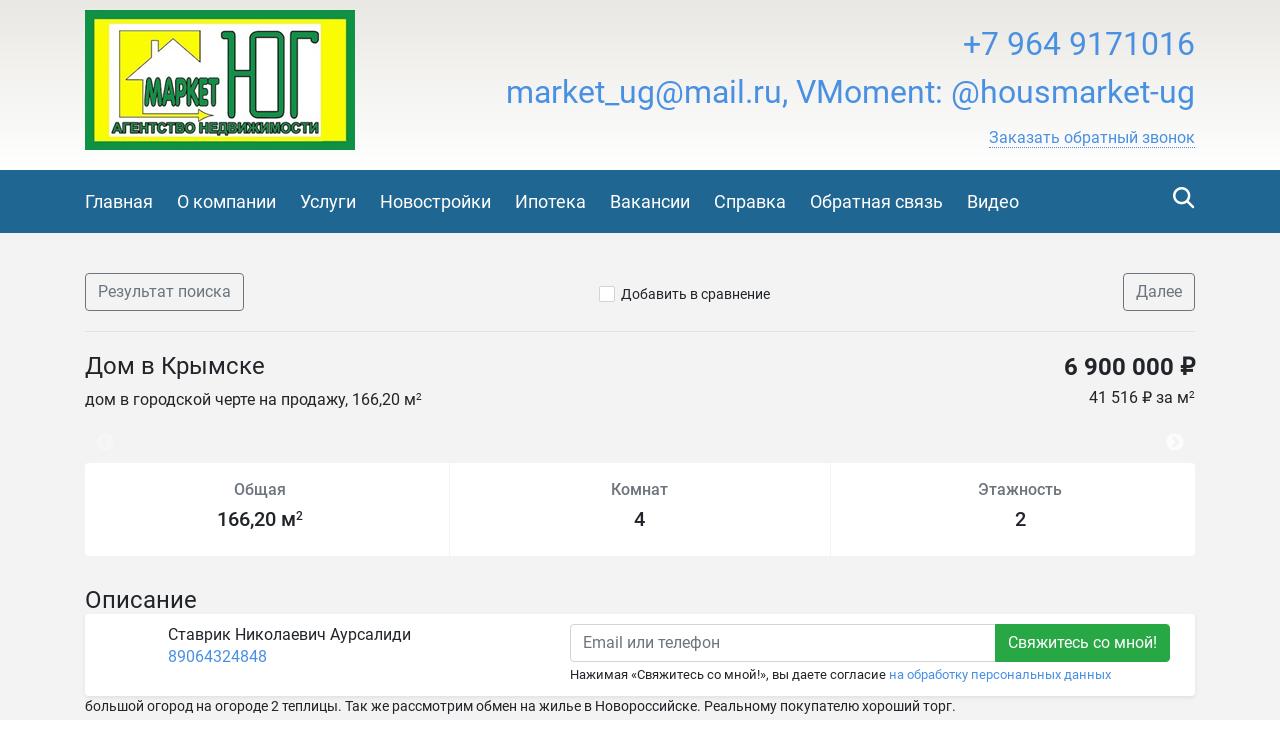

--- FILE ---
content_type: text/html; charset=utf-8
request_url: https://market-yug.recrm.ru/5534
body_size: 14881
content:

<!DOCTYPE html>
<html lang="ru-RU" itemscope itemtype="https://schema.org/Organization" xmlns:og="https://ogp.me/ns#">
<head>
  <meta charset="utf-8">
  <meta name="viewport" content="initial-scale=1.0, width=device-width">
  <meta http-equiv="X-UA-Compatible" content="IE=edge" />
  <meta property="og:type" content="website" />
  <meta property="og:locale" content="ru_RU" />

  
  <base href="https://market-yug.recrm.ru/" />
  <title>продается дом в г. крымск, продам дом на юге Кубани в городе Крымск, продажа дома в Крымске - Недвижимость в  городах, станицах Краснодарского края</title>
  <meta name="description" content="продается дом в г. крымск, продам дом на юге Кубани в городе Крымск, продажа дома в Крымске, риелторы, агенство недвижимосчти Маркет-Юг продает дома в г. Крымск"/>
  
  
    <link rel="image_src" href="https://storage.recrm.ru/Static/market-yug/95/WSIMG/1920_1080_I_MC_jpg_W/resources/properties/5534/picture_0002.jpg?FBE4006086644C5E5A8B195D8F07207F" />
    <meta property="og:image" content="https://storage.recrm.ru/Static/market-yug/95/WSIMG/1920_1080_I_MC_jpg_W/resources/properties/5534/picture_0002.jpg?FBE4006086644C5E5A8B195D8F07207F" />
    <meta property="og:image:alt" content="продается дом в г. крымск, продам дом на юге Кубани в городе Крымск, продажа дома в Крымске, риелторы, агенство недвижимосчти Маркет-Юг продает дома в г. Крымск" />
    <meta property="og:title" content="продается дом в г. крымск, продам дом на юге Кубани в городе Крымск, продажа дома в Крымске - Недвижимость в  городах, станицах Краснодарского края" />
    <meta property="og:description" content="продается дом в г. крымск, продам дом на юге Кубани в городе Крымск, продажа дома в Крымске, риелторы, агенство недвижимосчти Маркет-Юг продает дома в г. Крымск" />
    <meta property="product:price:amount" content="6 900 000 ₽">
    <meta property="product:price:currency" content="RUB">
    <meta property="product:category" content="Real Estate">
  

  <link rel="stylesheet" href="styles/font-awesome-4.5.0/css/styles.css" type="text/css" />
  <link rel="stylesheet" href="styles/bootstrap-4.1.1/bootstrap.min.css" type="text/css" />
  <link rel="stylesheet" href="styles/layout.css?t=639016115802101251" type="text/css" />
<link rel="stylesheet" href="styles/css/jeans_blue.css" type="text/css" /><!--[if IE]><link rel="stylesheet" href="styles/ie.css?t=639016115802101251" type="text/css" /><![endif]-->

  <link href="/styles/layout_767.css" media="screen and (max-width: 767px)" type="text/css" rel="stylesheet" />
  
    <link rel="icon" href="https://market-yug.recrm.ru/favicon.ico" type="image/x-icon" />
    <link rel="shortcut icon" href="https://market-yug.recrm.ru/favicon.ico" type="image/x-icon" />
  
  
  <link rel="stylesheet" href="/Styles/fileuploader.css" type="text/css" />
  <link rel="stylesheet" href="/Scripts/fancybox/jquery.fancybox.min.css" type="text/css" />
  <link rel="stylesheet" href="/Scripts/slick/slick.css" type="text/css"/>
  <link rel="stylesheet" href="/Scripts/slick/slick-theme.css" type="text/css"/>

  
  <meta name="yandex-verification" content="7cac7fed1c589258" />
<meta name="yandex-verification" content="153ed2975ae7451d" />
<!-- Yandex.Metrika counter -->
<script type="text/javascript" >
   (function(m,e,t,r,i,k,a){m[i]=m[i]||function(){(m[i].a=m[i].a||[]).push(arguments)};
   m[i].l=1*new Date();
   for (var j = 0; j < document.scripts.length; j++) {if (document.scripts[j].src === r) { return; }}
   k=e.createElement(t),a=e.getElementsByTagName(t)[0],k.async=1,k.src=r,a.parentNode.insertBefore(k,a)})
   (window, document, "script", "https://mc.yandex.ru/metrika/tag.js", "ym");

   ym(89688894, "init", {
        clickmap:true,
        trackLinks:true,
        accurateTrackBounce:true,
        webvisor:true
   });
</script>
<noscript><div><img src="https://mc.yandex.ru/watch/89688894" style="position:absolute; left:-9999px;" alt="" /></div></noscript>
<!-- /Yandex.Metrika counter -->

  <link rel="stylesheet" href="scripts/modal-ios/bootstrap-modal-ios.css" type="text/css" />
  <script type="text/javascript" src="scripts/jquery-3.3.1.min.js"></script>
</head>
<body>
  <form name="aspnetForm" method="post">
<div>
<input type="hidden" name="__VIEWSTATE" id="__VIEWSTATE" value="/[base64]/0YDQvtC00LDQvCDQtNC+0Lwg0L3QsCDRjtCz0LUg0JrRg9Cx0LDQvdC4INCyINCz0L7RgNC+0LTQtSDQmtGA0YvQvNGB0LosINC/0YDQvtC00LDQttCwINC00L7QvNCwINCyINCa0YDRi9C80YHQutC1LCDRgNC40LXQu9GC0L7RgNGLLCDQsNCz0LXQvdGB0YLQstC+INC90LXQtNCy0LjQttC40LzQvtGB0YfRgtC4INCc0LDRgNC60LXRgi3QrtCzINC/0YDQvtC00LDQtdGCINC00L7QvNCwINCyINCzLiDQmtGA0YvQvNGB0LqJAtC/0YDQvtC00LDQtdGC0YHRjyDQtNC+0Lwg0LIg0LMuINC60YDRi9C80YHQuiwg0L/RgNC+0LTQsNC8INC00L7QvCDQvdCwINGO0LPQtSDQmtGD0LHQsNC90Lgg0LIg0LPQvtGA0L7QtNC1INCa0YDRi9C80YHQuiwg0L/RgNC+0LTQsNC20LAg0LTQvtC80LAg0LIg0JrRgNGL0LzRgdC60LUgLSDQndC10LTQstC40LbQuNC80L7RgdGC0Ywg0LIgINCz0L7RgNC+0LTQsNGFLCDRgdGC0LDQvdC40YbQsNGFINCa0YDQsNGB0L3QvtC00LDRgNGB0LrQvtCz0L4g0LrRgNCw0Y+gAtC/0YDQvtC00LDQtdGC0YHRjyDQtNC+0Lwg0LIg0LMuINC60YDRi9C80YHQuiwg0L/RgNC+0LTQsNC8INC00L7QvCDQvdCwINGO0LPQtSDQmtGD0LHQsNC90Lgg0LIg0LPQvtGA0L7QtNC1INCa0YDRi9C80YHQuiwg0L/RgNC+0LTQsNC20LAg0LTQvtC80LAg0LIg0JrRgNGL0LzRgdC60LUsINGA0LjQtdC70YLQvtGA0YssINCw0LPQtdC90YHRgtCy0L4g0L3QtdC00LLQuNC20LjQvNC+0YHRh9GC0Lgg0JzQsNGA0LrQtdGCLdCu0LMg0L/[base64]" />
</div>

<script type="text/javascript" src="/AjaxType.ashx?type=Recrm.BonusSite.Controls.Scripts&amp;t=639016115802101251"></script>

<div>

	<input type="hidden" name="__VIEWSTATEGENERATOR" id="__VIEWSTATEGENERATOR" value="BB3ABF01" />
</div>
    
      <div class="general">
        
  <div class="header">
    <a href="/" class="header_logo_link"></a>
    <div class="container">
      
        <div class="header_logo">
          <a href="/"><img src="https://market-yug.recrm.ru/Static/SIMG/0_140_A_MC_png_T/resources/logo/logo_header_0014.png?DD78213D6DB93E95BB1A454FB857F856" alt="Маркет-Юг" title="Маркет-Юг"/></a>
        </div>
      

      <div class="header_content">
        <div class="header_phone">
          
          <span class="num2 select_color">
            <a href="tel:+79649171016<br/>market_ug@mail.ru,VMoment:@housmarket-ug">
              +7 964 9171016 <br />market_ug@mail.ru, VMoment: @housmarket-ug
            </a>
          </span>
          <div class="header_callback">
            
                <a href="javascript:void(0);" role="button" data-target="#callback" data-toggle="modal" class="callback">
                  <span class="text">Заказать обратный звонок</span>
                </a>
              

            <div class="modal fade text-left" id="callback" tabindex="-1" role="dialog" aria-labelledby="callback" aria-hidden="true">
              <div class="modal-dialog" role="document">
                <div class="modal-content">
                <div class="modal-header">
                  <h5 class="modal-title" id="callbackLabel">Заказать обратный звонок</h5>
                  <button type="button" class="close" data-dismiss="modal" aria-label="Close">
                    <span aria-hidden="true">&times;</span>
                  </button>
                </div>
                <div class="modal-body">
                      <div class="form-group">
                        <label class="d-block">Телефон для связи с вами<span class="text-danger float-right">*</span></label>
                        <input type="text" class="form-control" data-validator="Введите корректный номер" id="CallbackName" />
                        <div class="validator"></div>
                      </div>
                      <div class="form-group">
                        <label class="d-block">Как к вам обращаться?</label>
                        <input type="text" class="form-control" id="CallbackPhone" />
                      </div>
                      <div class="form-group submit">
                          <button type="submit" class="btn btn-success btn-block" id="callback_btn">Жду звонка</button>
                          
                          <p class="mt-2"><small>Нажимая &laquo;Жду звонка&raquo;, вы даете согласие <a href="/privacypolicy" target="_blank">на обработку персональных данных</a></small></p>
                          
                      </div>
                </div>
              </div>
              </div>
            </div>
            <script type="text/javascript">
              $('#callback_btn').on('click', function() {
                var block = $('#callback');
                var field_required = block.find('[data-validator]');
                var invalid = false;

                field_required.each(function() {
                  var field = $(this);
                  var validator = field.next('.validator');
                  if (validator.length === 0) {
                    validator = '<div class="validator"></div>';
                    field.after(validator);
                  }
                  validator.hide();
                  if (field.val() === '') {
                    invalid = true;
                    validator.text(field.attr('data-validator')).show();
                  }
                });
                if (invalid) {
                  return false;
                } else {
                  // отправим запрос
                  send_callback_email($('#CallbackName').val(), $('#CallbackPhone').val(), function() {
                    block.modal('hide');
                  });
                }
              });
            </script>
            
          </div>

          
        </div>
        <a href="cart/" id="cart_link" class="header_cart" data-type="header_cart">
          <i class="icon-home-gray"></i>
          
        </a>
        
          <script type="text/javascript">
            $("#cart_link").addClass("empty");
          </script>
        
      </div>
      <div class="feedback">
        <a href="feedback/" class="with_icon"><i class="icon-mail-white"></i><span class="text">Написать нам</span></a>
      </div>
      <div class="clearfix"></div>
      
    </div>
  </div>
  <div class="navigation">
    <div class="container">
      
        <div class="search_by_id" data-type="search_by_id">
          <div class="search_icon" data-type="search_by_id_btn">
            <i class="icon-magnifer-white-xlarge"></i>
          </div>
          <div class="textbox_outer">
            <label class="textbox_inner">
              <i class="icon-magnifer-large"></i>
              <input type="search" id="search_estate_by_id_input" class="textbox" placeholder="Поиск по ID объекта" />
            </label>
            <div class="validator" id="search_estate_by_id_validator" style="display:none;">Объектов с таким ID не найдено</div>
          </div>
        </div>
        <script type="text/javascript">
          $('[data-type="search_by_id_btn"]').on('click', function() {
            $('[data-type="search_by_id"] ').toggleClass('active');
            $('[data-type="header_cart"]').toggleClass('hide');
          });
        </script>
      
      <div class="navigation_menu_btn" data-type="navigation_menu_btn">
        <i class="icon-menu"></i>
      </div>
      <div class="clearfix only_mobile"></div>
      <div class="navigation_menu" data-type="navigation_menu">
        
      <a href="" class="item"><span>Главная</span></a>
    
      <a href="about/" class="item"><span>О компании</span></a>
    
      <a href="services/" class="item"><span>Услуги </span></a>
    
      <a href="buildings/" class="item"><span>Новостройки</span></a>
    
      <a href="ipoteka/" class="item"><span>Ипотека</span></a>
    
      <a href="vakansi/" class="item"><span>Вакансии</span></a>
    
      <a href="spravka/" class="item"><span>Справка</span></a>
    
      <a href="feedback/" class="item"><span>Обратная связь</span></a>
    
      <a href="video/" class="item"><span>Видео</span></a>
    
      </div>
    </div>
  </div>
  
    <script type="text/javascript">
      var validator = $("#search_estate_by_id_validator");
      $("#search_estate_by_id_input").bind("keypress", function(e) {
        var code = e.keyCode;
        if (code === 13) { //enter
          var query = $("#search_estate_by_id_input").val();
          var id = parseInt(query);
          if (!isNaN(id) && id > 0) {
            ajax_search_estate_by_id(id, function(response) {
              if (response.Success) {
                window.location.href = response.EstateUrl;
              } else {
                validator.html("Объект с таким ID не найден");
                validator.show();
              }
            });
          } else {
            validator.html("Введите номер (ID) объекта");
            validator.show();
          }
          return false;
        } else {
          validator.hide();
        }
      });
    </script>
  
        

  <div class="home">
    <div class="maincontent">
      <div class="container">
        <div class="breadcrumbs d-flex d-sm-max-block justify-content-between align-middle">
          <a href="search/?city=412&amp;deal=1&amp;group=6&amp;price=total&amp;cur=rub&amp;subtypes=None" class="btn btn-outline-secondary">
            Результат поиска
          </a>
          <div class="add_cart">
              
                <span class="add_cart" id="a_add_to_cart">
                  <span class="show">
                    <i class="icon-checkbox-off"></i><a class="text" href="javascript:void(0);">Добавить в сравнение</a>
                  </span>
                  <span class="hide">
                    <i class="icon-checkbox-on"></i><a class="text" href="cart/">В списке сравнения</a>
                  </span>
                </span>
              
            </div>
          <a href="5232/" class="btn btn-outline-secondary">
              Далее
            </a>
        </div>
        
 
        <div class="row">
          <div class="col-lg-8 col-md-6 col-sm-12">
            <h1 class="property-title h4">Дом в Крымске</h1>
            <div class="mt-1">
              дом в городской черте на продажу,&nbsp;166,20 м<sup>2</sup>
            </div>
          </div>
          <div class="col-lg-4 col-md-6 col-sm-12 property-price-wrapper">
            
                <div class="h4 property-price">6 900 000 ₽</div>
                <div class="mt-1">
                  
                      <div>41 516 ₽ за м<sup>2</sup></div>
                    
                </div>
            
          </div>
        </div>
        


<div class="property-pictures" id="slider">
   
          <div>
          <a href="https://storage.recrm.ru/Static/market-yug/95/WSIMG/1920_1080_I_MC_jpg_W/resources/properties/5534/picture_0002.jpg?FBE4006086644C5E5A8B195D8F07207F" target="_blank" data-fancybox="gallery">
            <img src="https://storage.recrm.ru/Static/market-yug/95/TIMG/350_200_A_MC_jpg_W/resources/properties/5534/picture_0002.jpg?B4B3129ECAA85FFF0B443BB2E78F6138" class="" alt=""/>
          </a>
            </div>
        
          <div>
          <a href="https://storage.recrm.ru/Static/market-yug/95/WSIMG/1920_1080_I_MC_jpg_W/resources/properties/5534/picture_0004.jpg?2A1B43501141641321D17C1FD43065D1" target="_blank" data-fancybox="gallery">
            <img src="https://storage.recrm.ru/Static/market-yug/95/TIMG/350_200_A_MC_jpg_W/resources/properties/5534/picture_0004.jpg?219A785B718E9512C4125396FAD3E11A" class="" alt=""/>
          </a>
            </div>
        
          <div>
          <a href="https://storage.recrm.ru/Static/market-yug/95/WSIMG/1920_1080_I_MC_jpg_W/resources/properties/5534/picture_0006.jpg?AA3FDC9A905B32CE6F74EB68691BE222" target="_blank" data-fancybox="gallery">
            <img src="https://storage.recrm.ru/Static/market-yug/95/TIMG/350_200_A_MC_jpg_W/resources/properties/5534/picture_0006.jpg?5F3572B2EEFCA86A80B26877AE44183E" class="" alt=""/>
          </a>
            </div>
        
          <div>
          <a href="https://storage.recrm.ru/Static/market-yug/95/WSIMG/1920_1080_I_MC_jpg_W/resources/properties/5534/picture_0008.jpg?BBA80AAE5856E1D95C8D4C6F6EEFBD57" target="_blank" data-fancybox="gallery">
            <img src="https://storage.recrm.ru/Static/market-yug/95/TIMG/350_200_A_MC_jpg_W/resources/properties/5534/picture_0008.jpg?43D2CBFC3DEE3C7AAED1267EB3B6102E" class="" alt=""/>
          </a>
            </div>
        
          <div>
          <a href="https://storage.recrm.ru/Static/market-yug/95/WSIMG/1920_1080_I_MC_jpg_W/resources/properties/5534/picture_0010.jpg?269EDDA5BA91A356D2E386C5EE147BB2" target="_blank" data-fancybox="gallery">
            <img src="https://storage.recrm.ru/Static/market-yug/95/TIMG/350_200_A_MC_jpg_W/resources/properties/5534/picture_0010.jpg?D1855F84EB6DFBBA697D059CD126E8D0" class="" alt=""/>
          </a>
            </div>
        
          <div>
          <a href="https://storage.recrm.ru/Static/market-yug/95/WSIMG/1920_1080_I_MC_jpg_W/resources/properties/5534/picture_0011.jpg?659223C864B3664641D6AD6ED62B0691" target="_blank" data-fancybox="gallery">
            <img src="https://storage.recrm.ru/Static/market-yug/95/TIMG/350_200_A_MC_jpg_W/resources/properties/5534/picture_0011.jpg?7AD300A319677727B7E6C196F8B022B4" class="" alt=""/>
          </a>
            </div>
        
          <div>
          <a href="https://storage.recrm.ru/Static/market-yug/95/WSIMG/1920_1080_I_MC_jpg_W/resources/properties/5534/picture_0013.jpg?F79FC5983DE3815240DF14912E86EB4A" target="_blank" data-fancybox="gallery">
            <img src="https://storage.recrm.ru/Static/market-yug/95/TIMG/350_200_A_MC_jpg_W/resources/properties/5534/picture_0013.jpg?EC5FBD0DAC0C9693C740EDAE4DAF997C" class="" alt=""/>
          </a>
            </div>
        
          <div>
          <a href="https://storage.recrm.ru/Static/market-yug/95/WSIMG/1920_1080_I_MC_jpg_W/resources/properties/5534/picture_0015.jpg?6BC7CD616574E1A1564664C6AA21F2BC" target="_blank" data-fancybox="gallery">
            <img src="https://storage.recrm.ru/Static/market-yug/95/TIMG/350_200_A_MC_jpg_W/resources/properties/5534/picture_0015.jpg?88CF574A7B7BA2D8FD1168A90FFD7AFF" class="" alt=""/>
          </a>
            </div>
        
          <div>
          <a href="https://storage.recrm.ru/Static/market-yug/95/WSIMG/1920_1080_I_MC_jpg_W/resources/properties/5534/picture_0017.jpg?1A9806B3BBC9E5B0E6A6C84B5AB2E7C0" target="_blank" data-fancybox="gallery">
            <img src="https://storage.recrm.ru/Static/market-yug/95/TIMG/350_200_A_MC_jpg_W/resources/properties/5534/picture_0017.jpg?0A174499CE634C88375FB97020528414" class="" alt=""/>
          </a>
            </div>
        
          <div>
          <a href="https://storage.recrm.ru/Static/market-yug/95/WSIMG/1920_1080_I_MC_jpg_W/resources/properties/5534/picture_0019.jpg?83EDE312B664B6935DE86144281E1D0E" target="_blank" data-fancybox="gallery">
            <img src="https://storage.recrm.ru/Static/market-yug/95/TIMG/350_200_A_MC_jpg_W/resources/properties/5534/picture_0019.jpg?4DE12EDCBB768BD9FBF232ABAE643105" class="" alt=""/>
          </a>
            </div>
        
          <div>
          <a href="https://storage.recrm.ru/Static/market-yug/95/WSIMG/1920_1080_I_MC_jpg_W/resources/properties/5534/picture_0021.jpg?97DE046B648FE77D9AD0B694C565F93D" target="_blank" data-fancybox="gallery">
            <img src="https://storage.recrm.ru/Static/market-yug/95/TIMG/350_200_A_MC_jpg_W/resources/properties/5534/picture_0021.jpg?AFBD8CCE61BAC48F2E362A813720EB9A" class="" alt=""/>
          </a>
            </div>
        
    
</div>
 

        <div class="row">
           <div class="col-lg-12">
              <div class="property-common rounded bg-white">
                <div class="row align-items-stretch">
                  
                    <div class="col text-center">
                      <div class="h6 mb-2 text-secondary">Общая</div>
                      <div class="h5">166,20 м<sup>2</sup></div>
                    </div>
                  
                    <div class="col text-center">
                        <div class="h6 mb-2 text-secondary">Комнат</div>
                        <div class="h5">4</div>
                    </div>
                  
                    <div class="col text-center">
                        <div class="h6 mb-2 text-secondary">Этажность</div>
                        <div class="h5">2</div>
                    </div>
                  
                </div>
              </div>
            </div>
        </div>
        
          <div class="property-map">
            

  <div id="div_map_holder" style="width: 100%; height: 400px;" class="rounded"></div>
  <script src="https://api-maps.yandex.ru/2.1/?load=package.map,package.controls,package.geoObjects&amp;mode=release&lang=ru-RU" type="text/javascript"></script>
  <script type="text/javascript">
    if (!(typeof yaCounter17333284 === "undefined")) {
      yaCounter17333284.reachGoal('yandex-map');
    }
    $(function () {
      var map_point_data = {
        latitude: 44.9339910000000,
        longitude: 37.9886930000000,
        zoom: 15.0000000000000
      };
      try {
        ymaps.ready(function () {
          var map = new ymaps.Map("div_map_holder", {
            center: [map_point_data.latitude, map_point_data.longitude],
            zoom: map_point_data.zoom,
            controls: []
          });
          map.controls.add('zoomControl', {
            size: 'large',
            position: {
              top: '10px',
              left: '10px'
            }
          });

          if (screen.width > 767) {
            map.behaviors.disable('scrollZoom');
          } else {
            map.behaviors.disable('drag');
          }
          var placemark = new ymaps.Placemark([map_point_data.latitude, map_point_data.longitude]);
          map.geoObjects.add(placemark);
        });
      } catch (e) {
        $('.property-map').hide(0);
        console.error(e);
      }
    });
  </script>


          </div>
        
        <div class="property-descr">
          <h2 class="property-title h4">Описание</h2>
          <div><strong>ID 7743</strong></div><div><span style="font-size:14px">Прoдам блoчный дoм в тpёx уровнях в горoде Kрымcкe, райoн втopая oпытнaя. Дoм 166,2&nbsp;кв.м, в дoмe 3 спальни, большой зaл, куxня и столовaя, 3 бaлкoнa, нa каждoм этaжe, так же в домe cовмeщённый cанузeл, подвал и гарaж. Вce окна в дoме плaстиковые. Гaз, cептик, во дворе колодeц c xоpoшей питьевой вoдoй, большой двор, большой огород на огороде 2 теплицы. Так же рассмотрим обмен на жилье в Новороссийске. Реальному покупателю хороший торг.</span></div>
        </div>
        <div class="property-params">
          <table class="table">
            
                <tr>
                  <td class="name">ID объекта</td>
                  <td class="value">5534</td>
                </tr>
              
                <tr>
                  <td class="name">Тип недвижимости</td>
                  <td class="value">дом в городской черте</td>
                </tr>
              
                <tr>
                  <td class="name">Тип сделки</td>
                  <td class="value">продажа</td>
                </tr>
              
                <tr>
                  <td class="name">Этажность</td>
                  <td class="value">2</td>
                </tr>
              
                <tr>
                  <td class="name">Страна</td>
                  <td class="value">Россия</td>
                </tr>
              
                <tr>
                  <td class="name">Регион</td>
                  <td class="value">Краснодарский край</td>
                </tr>
              
                <tr>
                  <td class="name">Район региона</td>
                  <td class="value">Крымский район</td>
                </tr>
              
                <tr>
                  <td class="name">Город</td>
                  <td class="value">г. Крымск</td>
                </tr>
              
                <tr>
                  <td class="name">Населенный пункт</td>
                  <td class="value">г. Крымск</td>
                </tr>
              
                <tr>
                  <td class="name">Название коттеджного поселка</td>
                  <td class="value">г. Крымск</td>
                </tr>
              
                <tr>
                  <td class="name">Материал стен</td>
                  <td class="value">блочный</td>
                </tr>
              
                <tr>
                  <td class="name">Отделка/Ремонт</td>
                  <td class="value">косметический ремонт</td>
                </tr>
              
                <tr>
                  <td class="name">Общая площадь</td>
                  <td class="value">166.20</td>
                </tr>
              
                <tr>
                  <td class="name">Жилая площадь дома</td>
                  <td class="value">100.00</td>
                </tr>
              
                <tr>
                  <td class="name">Площадь участка (сот.)</td>
                  <td class="value">10.0</td>
                </tr>
              
                <tr>
                  <td class="name">Комнат</td>
                  <td class="value">4</td>
                </tr>
              
                <tr>
                  <td class="name">Цена за весь объект</td>
                  <td class="value">6 900 000 ₽</td>
                </tr>
              
                <tr>
                  <td class="name">Цена за метр</td>
                  <td class="value"></td>
                </tr>
              
                <tr>
                  <td class="name">Возможность ипотеки</td>
                  <td class="value">есть</td>
                </tr>
              
                <tr>
                  <td class="name">Возможность рассрочки</td>
                  <td class="value">есть</td>
                </tr>
              
                <tr>
                  <td class="name">Обременения</td>
                  <td class="value">нет</td>
                </tr>
              
                <tr>
                  <td class="name">Рельеф</td>
                  <td class="value">ровный</td>
                </tr>
              
                <tr>
                  <td class="name">Форма участка</td>
                  <td class="value">правильная</td>
                </tr>
              
                <tr>
                  <td class="name">Категория земель</td>
                  <td class="value">земли населенных пунктов</td>
                </tr>
              
                <tr>
                  <td class="name">Использование земли</td>
                  <td class="value">индивидуальное жилищное строительство</td>
                </tr>
              
                <tr>
                  <td class="name">Балкон</td>
                  <td class="value">есть</td>
                </tr>
              
                <tr>
                  <td class="name">Лоджия</td>
                  <td class="value">есть</td>
                </tr>
              
                <tr>
                  <td class="name">Совмещенный санузел</td>
                  <td class="value">есть</td>
                </tr>
              
                <tr>
                  <td class="name">Инфраструктура района</td>
                  <td class="value">Развитая инфраструктура</td>
                </tr>
              
                <tr>
                  <td class="name">Оператор телефонной связи</td>
                  <td class="value">Мтс</td>
                </tr>
              
                <tr>
                  <td class="name">Интернет-провайдер</td>
                  <td class="value">Мтс</td>
                </tr>
              
                <tr>
                  <td class="name">Направление</td>
                  <td class="value">юг</td>
                </tr>
              
                <tr>
                  <td class="name">Вода</td>
                  <td class="value">центральное</td>
                </tr>
              
                <tr>
                  <td class="name">Газ</td>
                  <td class="value">центральный</td>
                </tr>
              
                <tr>
                  <td class="name">Электричество</td>
                  <td class="value">есть</td>
                </tr>
              
                <tr>
                  <td class="name">Канализация</td>
                  <td class="value">нет</td>
                </tr>
              
                <tr>
                  <td class="name">Отопление</td>
                  <td class="value">есть</td>
                </tr>
              
                <tr>
                  <td class="name">Баня</td>
                  <td class="value">нет</td>
                </tr>
              
                <tr>
                  <td class="name">Бассейн</td>
                  <td class="value">нет</td>
                </tr>
              
                <tr>
                  <td class="name">Уличный туалет</td>
                  <td class="value">нет</td>
                </tr>
              
                <tr>
                  <td class="name">Пожарная сигнализация</td>
                  <td class="value">нет</td>
                </tr>
              
                <tr>
                  <td class="name">Охранная сигнализация</td>
                  <td class="value">нет</td>
                </tr>
              
                <tr>
                  <td class="name">Окружение</td>
                  <td class="value">Городская среда</td>
                </tr>
              
                <tr>
                  <td class="name">Кондиционирование</td>
                  <td class="value">есть</td>
                </tr>
              
                <tr>
                  <td class="name">Гараж</td>
                  <td class="value">есть</td>
                </tr>
              
          </table>
          
        </div>
        <!--share-->
        <p>Поделиться в социальных сетях:</p>
        <script src="//yastatic.net/es5-shims/0.0.2/es5-shims.min.js"></script>
        <script src="//yastatic.net/share2/share.js"></script>
        <div class="ya-share2" data-services="vkontakte,facebook,odnoklassniki,twitter,evernote,viber,skype,telegram,whatsapp"></div>
        <!--/share-->
        </div>
      <div id="user-form-placement"></div>
      <div class="container pb-4" id="user-form">
         
          <div class="user-form-container">
              <div class="col-lg-12 col-xs-12 user-form-cell">
                  
<div class="property-agent rounded bg-white row shadow-sm">
  
  
    <div class="col-auto pr-0">
       <div class="property-agent-pic rounded-circle" style='background-image: url(https://storage.recrm.ru/Static/market-yug/95/SIMG/114_114_I_MC_jpg_W/resources/avatars/group_0007/user_102/ctavrik_2_600_0001.jpg?E67A76693CE209ED90B66B5609032E34)'>
      </div>
    </div>
    <div class="col-auto pl-0 property-agent-info">
      <div class="">
        <div class="property-agent-name">  Ставрик  Николаевич Аурсалиди</div>
        <div class="info">
          <div class="info_item"><div><a href="tel:89064324848" class="phone">89064324848</a></div></div>
        </div>
      </div>
    </div>
  
  <div class="col request-wrapper">
    <div class="request float-right">
         
            <div class="input-group">
              <input name="ctl00$BodyHolder$ContentHolder$ctl45$ContactEmail0" type="text" id="ctl00_BodyHolder_ContentHolder_ctl45_ContactEmail0" placeholder="Email или телефон" class="form-control nowm " title="Контакт не указан или введен неверно. Должен быть введен email или номер телефона, состоящий из цифр." />
              <div class="input-group-append">
                <input type="submit" name="ctl00$BodyHolder$ContentHolder$ctl45$ctl07" value="Свяжитесь со мной!" class="btn btn-success" />
              </div>
            </div>
            
            <small>Нажимая &laquo;Свяжитесь со мной!&raquo;, вы даете согласие <a href="/PrivacyPolicy" target="_blank">на обработку персональных данных</a></small>
            
    </div>
  </div>
</div>
 <script type="text/javascript">
    jQuery(document).ready(function() {
      jQuery("form").validate({
        errorClass: "form-text text-danger"
      });
    });
  </script>

              </div>
          </div>
         
      </div>
      
    </div>
  </div>


        
<div class="footer">
  
    <div class="top_border"></div>
    <div class="in">
      <div class="container">
        <table class="f_table">
          <tr>
            
              <td class="copy">
                &copy;
                Маркет-Юг
                <br />
                <p>Разработано в <a href="https://www.site-mechanics.ru/" rel="nofollow">Site-Mechanics</a>&nbsp;| <a href="/privacypolicy">Политика конфиденциальности</a></p>

                    <br />
                    <div class="seo_text">
                      продается дом в г. крымск, продам дом на юге Кубани в городе Крымск, продажа дома в Крымске, риелторы, агенство недвижимосчти Маркет-Юг продает дома в г. Крымск
                    </div>
                  
              </td>
              <td class="recrm">
                <p>Сайт создан и наполняется<br />
с помощью <strong><a href="https://recrm.ru/" rel="nofollow" target="_blank">Real Estate CRM</a></strong></p>


              </td>
            
          </tr>
        </table>
        
          <div class="clearfix"></div>
          <div class="metrika">
            Самое быстрое и выгодное решение вашего жилищного вопроса! Переезд на постоянное место жительство в  Краснодарский край. Все вопросы по телефонам;  8(964)917-10-16, 
 Агентство Недвижимости "Маркет-Юг"  поможет Вам подобрать объект недвижимости как из своей базы Абинского и Крымского района, так и на открытом рынке  купля-продажа  домов, квартир, земельных участков.
     В комплекс услуг при поиске и подборе объекта недвижимости входят:
     * анализ потребностей клиента и выявление главных требований к объекту; поиск заявленной недвижимости; организация просмотров;  организация переговоров для согласования наиболее выгодных условий ,
     * заключение предварительного договора купли-продажи;
                          Стоимость данной услуги – от 25 000 рублей. 

            <div class="clearfix"></div>
          </div>
        
      </div>
    </div>
  
</div>
      </div>
      <script type="text/javascript" src="scripts/jquery.browser.min.js"></script>
      <script type="text/javascript" src="scripts/bootstrap-4.1.1/bootstrap.min.js"></script>
      <script type="text/javascript" src="scripts/jquery.validate.js"></script>
      <script type="text/javascript" src="scripts/jquery.placeholder.min.js"></script>

      <script type="text/javascript" src="scripts/ui.js?t=639016115802101251"></script>
<script type="text/javascript" src="scripts/jquery-ui-1.12.1/jquery-ui.min.js"></script>
      <script type="text/javascript" src="scripts/jquery.ui.touch-punch.min.js"></script>

      
  <script type="text/javascript" src="/Scripts/fileuploader.js"></script>
  <script type="text/javascript" src="/Scripts/fancybox/jquery.fancybox.min.js"></script>
  <script src="/Scripts/slick/slick.min.js"></script>
  <script type="text/javascript">
    
      var group = "Residential";
      var params;
      
        params = ".tab_nav .container .type1 .item [data-group='"+ group+"']";
      
      $(params).addClass("active");

      $(document).ready(function() {
        $("#a_add_to_cart").click(function() {
          var property_id = 5534;
          var j_this = $(this);
          if (!j_this.hasClass("added")) {
            ajax_add_to_cart(property_id, function(cart_link_text) {
              j_this.addClass("added");
              $("#cart_link").removeClass("empty");
              $("#cart_link").html(cart_link_text);
            });
          } else {
            ajax_delete_from_cart(property_id, function(cart_link_text) {
              j_this.removeClass("added");
              if($("#cart_link b").text()=='1'){
                $("#cart_link").addClass("empty");
              }
              $("#cart_link").html(cart_link_text);
            });
          }
        });
       
        var class_names = 'fixed-bottom';

        function initFixedForm(is_fixed) {
          var user_form = $("#user-form");
          var user_form_container = $('.user-form-container');

          if (is_fixed) {
            user_form.addClass(class_names);
            user_form_container.removeClass('mb-4');
          } else {
            user_form.removeClass(class_names);
            user_form_container.addClass('mb-4');
          }
        }
        
        if (screen.width > 767) {
          initFixedForm(true);
        }

        $(document).scroll(function () {
          if (screen.width > 767) {
            if ($(this).scrollTop() <= ($("#user-form-placement").offset().top - $(window).height())) {
              initFixedForm(true);
            } else {
              initFixedForm(false);
            }
          }
          });
        
        $("#slider").slick({
          infinite: false,
          dots: false,
          adaptiveHeight: false,
          arrows: true,
          swipeToSlide: true,
          slidesToShow: 4,
          slidesToScroll: 1,
          touchThreshold: 4,
          responsive: [{
            breakpoint: 1200,
            settings: {
              slidesToShow: 4,
              slidesToScroll: 1,

            }
          }, {
            breakpoint: 992,
            settings: {
              slidesToShow: 3,
              slidesToScroll: 1,

            }
          }, {
            breakpoint: 768,
            settings: {
              slidesToShow: 2,
              slidesToScroll: 1,

            }
          }, {
            breakpoint: 576,
            settings: {
              slidesToShow: 1,
              slidesToScroll: 1,

            }
          }]
        });
      });
    
  </script>


      
    <!-- Yandex.Metrika counter -->
    <script type="text/javascript" charset="utf-8">
      (function (d, w, c) {
        (w[c] = w[c] || []).push(function () {
          try {
            w.yaCounter17333284 = new Ya.Metrika({ id: 17333284, enableAll: true });
          } catch(e) { }
        });

        var n = d.getElementsByTagName("script")[0],
          s = d.createElement("script"),
          f = function () { n.parentNode.insertBefore(s, n); };
        s.type = "text/javascript";
        s.async = true;
        s.src = (d.location.protocol == "https:" ? "https:" : "http:") + "//mc.yandex.ru/metrika/watch.js";

        if(w.opera == "[object Opera]") {
          d.addEventListener("DOMContentLoaded", f);
        } else { f(); }
      })(document, window, "yandex_metrika_callbacks");
    </script>
    <noscript><div><img src="//mc.yandex.ru/watch/17333284" style="position:absolute; left:-9999px;" alt="" /></div></noscript>
    <!-- /Yandex.Metrika counter -->
  
      <script type="text/javascript" src="scripts/modal-ios/bootstrap-modal-ios.js?1"></script>
      
        <link rel="stylesheet" href="https://cdn.envybox.io/widget/cbk.css">
        <script type="text/javascript" src="https://cdn.envybox.io/widget/cbk.js?wcb_code=62381aa69135b66a7cc1a0abfa796880" charset="UTF-8" async></script>
      

    
  </form>
</body>
</html>

--- FILE ---
content_type: text/css
request_url: https://market-yug.recrm.ru/styles/css/jeans_blue.css
body_size: 1557
content:
body{background:#fff}.select_color,a.select_color,.estate_list_block .el_title .right_link .text,.estate_list_block .el_title_bot .right_link .text{color:#206692;border-bottom-color:#206692}.select_color_bg{background-color:#206692}.top_block_bg{background:#e9e8e3}.border-color{border-color:#e9e8e3}.header{background-color:#fff;filter:progid:DXImageTransform.Microsoft.gradient(startColorstr=#e9e8e2,endColorstr=#fffffe);background-color:#e9e8e3;background-image:linear-gradient(top,#e9e8e3 0%,#fff 100%);background-image:-o-linear-gradient(top,#e9e8e3 0%,#fff 100%);background-image:-moz-linear-gradient(top,#e9e8e3 0%,#fff 100%);background-image:-webkit-linear-gradient(top,#e9e8e3 0%,#fff 100%);background-image:-ms-linear-gradient(top,#e9e8e3 0%,#fff 100%);background-image:-webkit-gradient(linear,left top,left bottom,color-stop(0,#e9e8e3),color-stop(1,#fff))}.navigation{background-color:#206692}.navigation .item{color:#fff;border-radius:15px}.navigation .item .bullet{background-color:#206692}.home .top_text_block{background-color:#fff}.home .top_text_block .show_all .bg{filter:progid:DXImageTransform.Microsoft.gradient(startColorstr=#fffffe,endColorstr=#fffffe);background-color:rgba(255,255,255,0);background-image:linear-gradient(top,rgba(255,255,255,0) 0%,#fff 100%);background-image:-o-linear-gradient(top,rgba(255,255,255,0) 0%,#fff 100%);background-image:-moz-linear-gradient(top,rgba(255,255,255,0) 0%,#fff 100%);background-image:-webkit-linear-gradient(top,rgba(255,255,255,0) 0%,#fff 100%);background-image:-ms-linear-gradient(top,rgba(255,255,255,0) 0%,#fff 100%);background-image:-webkit-gradient(linear,left top,left bottom,color-stop(0,rgba(255,255,255,0)),color-stop(1,#fff))}.home .top_text_block .top_border{border-color:#fff}.slider_block{background-color:#216a99}.slider .arrow.left:hover{background-image:linear-gradient(left,rgba(33,106,153,0) 40%,rgba(33,106,153,0.9) 100%);background-image:-o-linear-gradient(left,rgba(33,106,153,0) 40%,rgba(33,106,153,0.9) 100%);background-image:-moz-linear-gradient(left,rgba(33,106,153,0) 40%,rgba(33,106,153,0.9) 100%);background-image:-webkit-linear-gradient(left,rgba(33,106,153,0) 40%,rgba(33,106,153,0.9) 100%);background-image:-ms-linear-gradient(left,rgba(33,106,153,0) 40%,rgba(33,106,153,0.9) 100%);background-image:-webkit-gradient(linear,left top,right top,color-stop(0.4,rgba(33,106,153,0)),color-stop(1,rgba(33,106,153,0.9)))}.slider .arrow.right:hover{background-image:linear-gradient(right,rgba(33,106,153,0) 40%,rgba(33,106,153,0.9) 100%);background-image:-o-linear-gradient(right,rgba(33,106,153,0) 40%,rgba(33,106,153,0.9) 100%);background-image:-moz-linear-gradient(right,rgba(33,106,153,0) 40%,rgba(33,106,153,0.9) 100%);background-image:-webkit-linear-gradient(right,rgba(33,106,153,0) 40%,rgba(33,106,153,0.9) 100%);background-image:-ms-linear-gradient(right,rgba(33,106,153,0) 40%,rgba(33,106,153,0.9) 100%);background-image:-webkit-gradient(linear,right top,left top,color-stop(0.4,rgba(33,106,153,0)),color-stop(1,rgba(33,106,153,0.9)))}.slider .arrow_icon.left{border-right-color:#e9e8e3}.slider .arrow_icon.right{border-left-color:#e9e8e3}.slider .botdot .item{color:#fff;background-color:#1d5e86}.slider .botdot .item.active{background-color:#383d42}.slider1 .slider .relative .item{background-color:#e9e8e3}.home .tab_nav{color:#fff;background-color:#216a99}.home .tab_nav a{color:#fff;border-radius:13px 13px 0px 0px}.home .tab_nav a.active{color:#216a99;background-color:#fff}.header_cart{border-color:#206692}.estate_list .el_item{border-bottom-color:#e9e8e3}.estate_list .el_item .el_img{background-color:#e9e8e3}.searchform .str .buttons{color:#216a99}.searchform .str .ui-multiselect{color:#216a99 !important}.searchform .str .dd .ddTitle,.searchform .str .ddNewContainer .ddTitle{color:#216a99}.searchform .str .dd .ddChild,.searchform .str .ddNewContainer .ddHide{border-color:#216a99}.searchform .str .selector{color:#216a99}.ui-multiselect-menu{border-color:#206692 !important}.ui-multiselect-menu .ui-widget-header{background-color:#206692 !important;border-color:#206692 !important}.ui-multiselect-menu .ui-multiselect-checkboxes .ui-state-hover,.ui-multiselect-menu .ui-multiselect-checkboxes .ui-state-focus,.ui-multiselect-menu .ui-multiselect-checkboxes label:hover{font-weight:inherit !important;color:inherit !important;border-color:#206692 !important;background:#fff !important}.color_selector{background-color:#e9e8e3}.home .maincontent .object_page .obj_photo .selector.active{color:#000}.home .maincontent .object_page .obj_photo .active .thumb{border-color:#206692}.main_title .price .price_dd .hide{border-color:#e9e8e3}.main_title .price .price_dd .hide .item.active{background-color:#e9e8e3}.subscription_res{color:#fff;background-color:#206692}.content_menu{color:#206692}.content_menu a{color:#216a99}.content_menu a.active{color:#206692}.pager .selector .link a,.pager .page{color:#216a99}.pager .selector .link a:hover,.pager .page:hover{background-color:#e9e8e3}.pager .selector .link a.active,.pager .page.active{background-color:#206692}.footer{color:#fff;background-color:#3e4349}.footer a{color:#fff;border-bottom-color:#fff}.footer .container{background-image:url(../../images/footer_bg_logo.png);background-position:right bottom;background-repeat:no-repeat}.footer .logo{background-image:url(../../images/f_logo_bg.png);background-position:right top;background-repeat:no-repeat}.footer .logo.hide_logo{background-image:none}.ui-autocomplete.ui-menu{font:inherit !important;color:inherit !important;padding:5px 10px}.ui-widget-header:not(.ui-slider-range) .ui-state-active{border:none !important;background:none !important;font-weight:bold !important;color:#000 !important;padding:0 !important}.ui-widget-content .ui-menu-item .ui-state-active.ui-menu-item-wrapper{background:none !important;border:none !important;font-weight:bold !important;color:#000 !important}

--- FILE ---
content_type: text/css
request_url: https://market-yug.recrm.ru/Styles/fileuploader.css
body_size: 1329
content:
/*
 * VERSION 2.1
 * Original version: 1.0 В© 2010 Andrew Valums ( andrew(at)valums.com )
 * Current Maintainer (2.0+): 2012, Ray Nicholus ( fineuploader(at)garstasio.com )
 *
 * Licensed under MIT license, GNU GPL 2 or later, GNU LGPL 2 or later, see license.txt.
 */
.qq-uploader {
    position: relative;
    width: 100%;
}
.qq-upload-button {
    display: block;
    /*or inline-block*/
    width: 105px;
    padding: 7px 0;
    text-align: center;
    background: #880000;
    border-bottom: 1px solid #DDD;
    color: #FFF;
}
.qq-upload-button-hover {
    background: #CC0000;
}
.qq-upload-button-focus {
    outline: 1px dotted #000000;
}
.qq-upload-drop-area, .qq-upload-extra-drop-area {
    position: absolute;
    top: 0;
    left: 0;
    width: 100%;
    height: 100%;
    min-height: 30px;
    z-index: 2;
    background: #FF9797;
    text-align: center;
}
.qq-upload-drop-area span {
    display: block;
    position: absolute;
    top: 50%;
    width: 100%;
    margin-top: -8px;
    font-size: 16px;
}
.qq-upload-extra-drop-area {
    position: relative;
    margin-top: 50px;
    font-size: 16px;
    padding-top: 30px;
    height: 20px;
    min-height: 40px;
}
.qq-upload-drop-area-active {
    background: #FF7171;
}
.qq-upload-list {
    margin: 0;
    padding: 0;
    list-style: none;
}
.qq-upload-list li {
    margin: 0;
    padding: 9px;
    line-height: 15px;
    font-size: 16px;
    background-color: #FFF0BD;
}
.qq-upload-file, .qq-upload-spinner, .qq-upload-size, .qq-upload-cancel, .qq-upload-failed-text, .qq-upload-finished {
    margin-right: 12px;
}
.qq-upload-file {
}
.qq-upload-spinner {
    display: inline-block;
    background: url("loading.gif");
    width: 15px;
    height: 15px;
    vertical-align: text-bottom;
}
.qq-upload-finished {
    display:none;
    width:15px;
    height:15px;
    vertical-align:text-bottom;
}
.qq-upload-size, .qq-upload-cancel {
    font-size: 12px;
    font-weight: normal;
}
.qq-upload-failed-text {
    display: none;
    font-style: italic;
    font-weight: bold;
}
.qq-upload-failed-icon {
    display:none;
    width:15px;
    height:15px;
    vertical-align:text-bottom;
}
.qq-upload-fail .qq-upload-failed-text {
    display: inline;
}
.qq-upload-list li.qq-upload-success {
    background-color: #5DA30C;
    color: #FFFFFF;
}
.qq-upload-list li.qq-upload-fail {
    background-color: #D60000;
    color: #FFFFFF;
}
.qq-progress-bar {
    background: -moz-linear-gradient(top,  rgba(30,87,153,1) 0%, rgba(41,137,216,1) 50%, rgba(32,124,202,1) 51%, rgba(125,185,232,1) 100%); /* FF3.6+ */
    background: -webkit-gradient(linear, left top, left bottom, color-stop(0%,rgba(30,87,153,1)), color-stop(50%,rgba(41,137,216,1)), color-stop(51%,rgba(32,124,202,1)), color-stop(100%,rgba(125,185,232,1))); /* Chrome,Safari4+ */
    background: -webkit-linear-gradient(top,  rgba(30,87,153,1) 0%,rgba(41,137,216,1) 50%,rgba(32,124,202,1) 51%,rgba(125,185,232,1) 100%); /* Chrome10+,Safari5.1+ */
    background: -o-linear-gradient(top,  rgba(30,87,153,1) 0%,rgba(41,137,216,1) 50%,rgba(32,124,202,1) 51%,rgba(125,185,232,1) 100%); /* Opera 11.10+ */
    background: -ms-linear-gradient(top,  rgba(30,87,153,1) 0%,rgba(41,137,216,1) 50%,rgba(32,124,202,1) 51%,rgba(125,185,232,1) 100%); /* IE10+ */
    background: linear-gradient(to bottom,  rgba(30,87,153,1) 0%,rgba(41,137,216,1) 50%,rgba(32,124,202,1) 51%,rgba(125,185,232,1) 100%); /* W3C */
    width: 0%;
    height: 15px;
    border-radius: 6px;
    margin-bottom: 3px;
    display: none;
}
